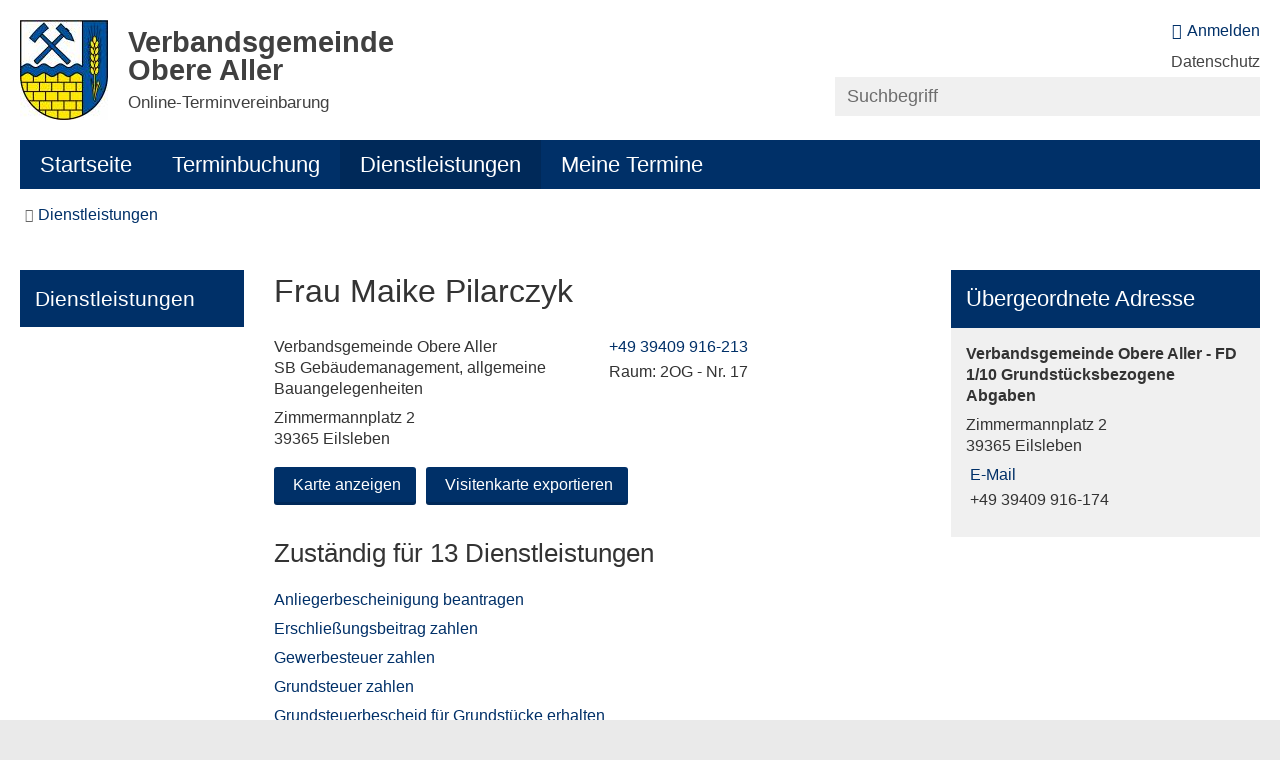

--- FILE ---
content_type: text/html; charset=ISO-8859-15
request_url: https://buerger.obere-aller.de/Online-Terminvereinbarung/Dienstleistungen/Dienstleistungsliste/index.php?object=tx,3525.1.1&ModID=9&FID=3525.38.1&NavID=3525.66.1&kat=3525.52.1
body_size: 6600
content:
<!DOCTYPE HTML>
<html lang="de" class="frontend">
<head>
	<meta charset="ISO-8859-15">
			<title>Frau Pilarczyk / Bürgerserviceportal Verbandsgemeinde Obere Aller</title>
		<meta name="author" content="Bürgerserviceportal Verbandsgemeinde Obere Aller">
	<meta name="publisher" content="Bürgerserviceportal Verbandsgemeinde Obere Aller">
	<meta name="designer" content="Advantic GmbH">
	<meta name="copyright" content="&copy; 2026 advantic.de">
	<meta name="robots" content="index,follow">
	<meta name="viewport" content="width=device-width,initial-scale=1">
		
	
	<meta property="og:locale" content="de_DE">
	<meta property="og:site_name" content="Bürgerserviceportal Verbandsgemeinde Obere Aller">
	<meta name="twitter:card" content="summary_large_image">
	
	
			<meta property="og:url" content="https://buerger.obere-aller.de/Online-Terminvereinbarung/Dienstleistungen/Dienstleistungsliste/index.php?ModID=9&amp;FID=3525.38.1&amp;object=tx%2C3525.1.1&amp;NavID=3525.66.1&amp;kat=3525.52.1">
		<meta name="twitter:url" content="https://buerger.obere-aller.de/Online-Terminvereinbarung/Dienstleistungen/Dienstleistungsliste/index.php?ModID=9&amp;FID=3525.38.1&amp;object=tx%2C3525.1.1&amp;NavID=3525.66.1&amp;kat=3525.52.1">
			<meta property="og:image" content="https://buerger.obere-aller.de/layout/otv_default/assets/img/placeholder-1200x630.png">
	<meta property="og:image:alt" content="Bürgerserviceportal Verbandsgemeinde Obere Aller">
			<meta name="twitter:image" content="https://buerger.obere-aller.de/layout/otv_default/assets/img/placeholder-1200x630.png">
		<meta name="twitter:image:alt" content="Bürgerserviceportal Verbandsgemeinde Obere Aller">
		
	
	<link rel="stylesheet" href="/layout/otv_default/assets/js/slicknav/slicknav.min.css?__ts=1608111635">
	<link rel="stylesheet" href="/layout/otv_default/layout.css?__ts=1763452389">
	
			<link rel="stylesheet" media="screen" href="/layout/otv_default/assets/fonts/helvetica.css">
		<style>
					body { font-size:16px; }
					.primary-bg-color, a.btn, button.btn, input.btn, .btn a, .main-navigation ul li ul:after, .submenu > ul > li > a, hr, .randspalte h3, .randspalte h2, .randspalte h1, .widget-title, #datepicker_events .ui-state-active,
			.haeufiggesucht h2, .dlsuche h2  { background-color:#003068; color:#FFFFFF; }
			.result-list > li { border-bottom-color:#003068; }
			.cards.bordertop  { border-top-color:#003068; }
			.randspalte h3, .randspalte h2, .randspalte h1, .widget-title { border-bottom:0; }
			input[type="submit"] { background-color:#003068 !important; color:#FFFFFF !important; }
					.primary-text-color, .primary-bg-color a, .primary-bg-color *, .main-navigation ul li ul li a, .site-footer a.btn, .site-footer .btn, .site-footer .btn a { color:#FFFFFF; }
					a, .linkcolor, .linkcolor a { color:#003068; }
					.secondary-bg-color { background-color:#EAEAEA; color:#444444; }
					.secondary-text-color, .secondary-bg-color a, .secondary-bg-color * { color:#444444; }
					.headerheight { height:100px; }
			.logo.headerheight img { max-height:100px; }
			</style>
	
	
	<link rel="apple-touch-icon" sizes="180x180" href="/layout/otv_default/assets/favicon/apple-touch-icon.png?__ts=1608111635">
	<link rel="icon" type="image/png" sizes="32x32" href="/layout/otv_default/assets/favicon/favicon-32x32.png?__ts=1608111635">
	<link rel="icon" type="image/png" sizes="16x16" href="/layout/otv_default/assets/favicon/favicon-16x16.png?__ts=1608111635">
	<link rel="manifest" href="/layout/otv_default/assets/favicon/manifest.json?__ts=1608111635">
	<link rel="mask-icon" href="/layout/otv_default/assets/favicon/safari-pinned-tab.svg?__ts=1608111635" color="#444444">
	<link rel="shortcut icon" href="/layout/otv_default/assets/favicon/favicon.ico?__ts=1608111635">
	<meta name="msapplication-config" content="/layout/otv_default/assets/favicon/browserconfig.xml">
	<meta name="theme-color" content="#ffffff">
	
	
    <script src="/output/js/jquery/jquery-3.7.1.min.js"></script>
    <script src="/output/js/jquery/jquery-ui-1.14.1.min.js"></script>
    <link rel="stylesheet" media="screen" type="text/css" href="/output/js/jquery/jquery-ui.min.css"/>
    <script src="/output/js/jquery/mustache.min.js"></script>
    
    
    <link rel="stylesheet" href="/output/fonts/fontawesome-6/css/all.min.css">
	
	<!-- JQuery Autocomplete -->
	<link rel="stylesheet" type="text/css" href="/output/js/jquery/jquery.autocomplete.css" />
	<script type='text/javascript' src='/output/js/jquery/jquery.bgiframe.min.js'></script>
	<script type='text/javascript' src='/output/js/jquery/jquery.ajaxQueue.js'></script>
	<script type='text/javascript' src='/output/js/jquery/jquery.autocomplete.pack.js'></script>
	
	
	<script src="/output/js/ikiss/basic.min.js"></script>
	
	<!-- Ressourcen -->
	<link rel="stylesheet" type="text/css" media="screen" href="/layout/otv_default/rdateedit.css?__ts=1608111635" />
	<link rel="stylesheet" type="text/css" href="/layout/otv_default/js/jquery.datetimepicker.css?__ts=1608111635"/>
	<link rel="stylesheet" type="text/css" href="/layout/otv_default/js/jquery-ui.css?__ts=1608111635">
	
	<script type="text/javascript" src="/output/js/ikiss/rcart.js"></script>
	<script type="text/javascript" src="/layout/otv_default/js/jquery.datetimepicker.de.min.js?__ts=1608111635"></script>
	
	<!-- Highslide -->
	<link rel="stylesheet" type="text/css" href="/output/js/highslide/highslide.css">
	<script type="text/javascript" src="/output/js/highslide/highslide-full.packed.js"></script>
	<script type="text/javascript" src="/output/js/highslide/hs_config.js"></script>
	<script type="text/javascript" src="/output/js/ikiss/basic.js"></script>
	
	
		
	
	<script>document.addEventListener("touchstart", function(){}, true);</script>
	
	<script src="/output/js/iframeresizer/iframeResizer.min.js"></script>






	</head>
<body id="start" class=" folgeseite dropdown-menu">
		<div class="sr-jump" aria-label="Sprunglinks">
		<strong>Sprungziele</strong>
		<ul>
			<li><a href="#jump-content" title="direkt zum Inhalt springen">zum Inhalt</a></li>
						<li><a href="#jump-menu" title="direkt zum Hauptmen&uuml; springen">zum Hauptmen&uuml;</a></li>
			<li><a href="#jump-submenu" title="direkt zum Untermen&uuml; springen">zum Untermen&uuml;</a></li>			<li><a href="#jump-shortmenu" title="direkt zum Kurzmen&uuml; springen">zum Kurzmen&uuml;</a></li>
			<li><a href="#jump-search" title="direkt zur Volltextsuche springen">zur Volltextsuche</a></li>
		</ul>
	</div>
	
	
			<script type="text/javascript">
			$(document).ready(function() {
				var showCookieMsg = ikiss_basic.getCookie('ikiss-cookie-msg');
				if (showCookieMsg !== false) return;
				if (navigator.doNotTrack == 1 || ikiss_basic.getCookie('ikiss-tracking')) $("#cookie-message-optout").hide();
				$('#cookie-message').slideDown();
				$('#cookie-message-btn').click(function(){
					ikiss_basic.setCookie('ikiss-cookie-msg',1,365);
					if (window._paq) _paq.push(['trackEvent', 'ButtonCookieMsgOff','click']);
					$('#cookie-message').slideUp();
				});
				$('#cookie-message-optout').click(function(){
					ikiss_basic.setCookie('ikiss-tracking',1,365);
					if (window._paq) _paq.push(['trackEvent', 'ButtonTrackingOff','click']);
					ikiss_basic.setCookie('ikiss-cookie-msg',1,365);
					if (window._paq) _paq.push(['trackEvent', 'ButtonCookieMsgOff','click']);
					$('#cookie-message').slideUp();
					if (window.ikissTrackingBox) window.location.reload();
				});
			});
		</script>
		<div id="cookie-message" class="cookie-message bottom-left">
			<div class="pull-left">
							<p>Dieser Internetauftritt verwendet Cookies f&uuml;r pers&ouml;nliche Einstellungen und besondere Funktionen.</p>
<p>Au&szlig;erdem m&ouml;chten wir Cookies auch verwenden, um statistische Daten zur Nutzung unseres Angebots zu sammeln. Daf&uuml;r bitten wir um Ihr Einverst&auml;ndnis.</p>
<p><strong><a href="Datenschutz#Cookies">Mehr dazu in unserer Datenschutzerkl&auml;rung.</a></strong></p>
						</div>
			<div class="pull-right">
				<button id="cookie-message-btn" title="Cookie-Hinweis ausblenden" class="btn"><i class="fas fa-check" aria-hidden="true"></i>OK</button>
							</div>
		</div>
		
	<nav>
	<div id="mobile-nav" class="hidden mob-nav">
		
	<ul id="rid_0" class="nlv_1" role='navigation'>
		<li id="nlt_3525_2" class="npt_off npt_first childs"><a href="/Hauptpunkt-1/" id="nid_3525_2" class="nlk_off npt_first childs">Hauptpunkt 1</a>
		<ul id="rid_3525_2" class="nlv_2" role='navigation'>
			<li id="nlt_3525_12" class="npt_off npt_first"><a href="/Hauptpunkt-1/Mitteilungen/" id="nid_3525_12" class="nlk_off npt_first">Mitteilungen</a></li>
			<li id="nlt_3525_13" class="npt_off"><a href="/Hauptpunkt-1/Adressen/" id="nid_3525_13" class="nlk_off">Adressen</a></li>
			<li id="nlt_3525_15" class="npt_off npt_last"><a href="/Hauptpunkt-1/Veranstaltungen/" id="nid_3525_15" class="nlk_off npt_last">Veranstaltungen</a></li>
		</ul>
		</li>
		<li id="nlt_3525_7" class="npt_off childs"><a href="/Kurzmen%C3%BC/Startseite/" id="nid_3525_7" class="nlk_off childs">Kurzmenü</a>
		<ul id="rid_3525_7" class="nlv_2" role='navigation'>
			<li id="nlt_3525_1" class="npt_off npt_first"><a href="/Kurzmen%C3%BC/Startseite/" id="nid_3525_1" class="nlk_off npt_first">Startseite</a></li>
			<li id="nlt_3525_8" class="npt_off"><a href="/Kurzmen%C3%BC/Barrierefreiheit/" id="nid_3525_8" class="nlk_off">Barrierefreiheit</a></li>
			<li id="nlt_3525_9" class="npt_off"><a href="/Kurzmen%C3%BC/Datenschutz/" id="nid_3525_9" class="nlk_off">Datenschutz</a></li>
			<li id="nlt_3525_10" class="npt_off"><a href="/Kurzmen%C3%BC/Impressum/" id="nid_3525_10" class="nlk_off">Impressum</a></li>
			<li id="nlt_3525_11" class="npt_off npt_last"><a href="/Kurzmen%C3%BC/Suche/" id="nid_3525_11" class="nlk_off npt_last">Suche</a></li>
		</ul>
		</li>
		<li id="nlt_3525_64" class="npt_on npt_last childs"><a href="/Online-Terminvereinbarung/" id="nid_3525_64" class="nlk_on npt_last childs">Online-Terminvereinbarung</a>
		<ul id="rid_3525_64" class="nlv_2" role='navigation'>
			<li id="nlt_3525_65" class="npt_off npt_first"><a href="/redirect.phtml?extlink=1&amp;La=1&amp;url_fid=3525.12.1" target="_top" id="nid_3525_65" class="nlk_off npt_first">Startseite</a></li>
			<li id="nlt_3525_52" class="npt_off"><a href="/Online-Terminvereinbarung/Terminbuchung/" id="nid_3525_52" class="nlk_off">Terminbuchung</a></li>
			<li id="nlt_3525_53" class="npt_on"><a href="/Online-Terminvereinbarung/Dienstleistungen/" id="nid_3525_53" class="nlk_on">Dienstleistungen</a>			</li>
			<li id="nlt_3525_61" class="npt_off npt_last"><a href="/Online-Terminvereinbarung/Meine-Termine/" id="nid_3525_61" class="nlk_off npt_last">Meine Termine</a></li>
		</ul>
		</li>
	</ul>
	</div>
	<div id="rsp-nav" aria-label="Hauptnavigation"></div>
	</nav>
	<header class="site-header">
		<div class="top wrapper">
			<div class="top-bar">
				<div class="row">
					<div class="logo headerheight column-2" data-ikiss-mfid="41.3525.1.1">
						<a href="/" title="Zur Startseite">
														<img src="/media/custom/3525_1_1_k.JPG?1608111176" alt="" />
														<span class="headerheight">
							<strong>Verbandsgemeinde<br>
Obere Aller</strong><br><small>Online-Terminvereinbarung</small>							</span>
													</a>
					</div>
					<div class="header-right headerheight column-2 text-right">
					<div class="inner">
					     	<span class="login">
		<p><a href="/anmeldung" title="im System anmelden">Anmelden</a></p>
	</span>

						<nav class="quickmenu hide-sm nav-h" aria-label="Kurzmen&uuml;">
							<a id="jump-shortmenu"></a><div class="sr-only"><strong>Kurzmen&uuml;</strong></div>
							
	<ul>
		<li class="npt_off npt_first npt_last"><a href="/Kurzmen%C3%BC/Datenschutz/" class="nlk_off npt_first npt_last">Datenschutz</a></li>
	</ul>
 
						</nav>
						
						<div class="suche" role="search">
							<a id="jump-search"></a><div class="sr-only"><strong>Volltextsuche</strong></div>
							<form name="suchform" action="/" method="get">
								<input name="ffmod" value="suche" type="hidden">
								<input name="NavID" value="3525.20" type="hidden"> 
								<label for="text" class="sr-only">Wonach suchen Sie?</label>
								<input name="such" id="text" placeholder="Suchbegriff" type="text">
								<button type="submit" class="submit" title="Suchen"><i class="fal fa-search" aria-hidden="true"></i><span class="sr-only">Suchen</span></button>
							</form>
						</div>
					</div>
					</div>
				</div>
			</div>
		</div>
		<div class="masthead wrapper">
			<div class="main-navigation hide-md primary-bg-color">
				<a id="jump-menu"></a><div class="sr-only"><strong>Hauptmen&uuml;</strong></div>
				<nav id="nav" aria-label="Hauptnavigation">
					<div class="wrapper">
					    
	<ul id="rid_3525_35_0" role='navigation'>
		<li id="nlt_3525_35_3525_65" class="npt_off npt_first"><a href="/redirect.phtml?extlink=1&amp;La=1&amp;url_fid=3525.12.1" target="_top" id="nid_3525_35_3525_65" class="nlk_off npt_first">Startseite</a></li>
		<li id="nlt_3525_35_3525_52" class="npt_off"><a href="/Online-Terminvereinbarung/Terminbuchung/" id="nid_3525_35_3525_52" class="nlk_off">Terminbuchung</a></li>
		<li id="nlt_3525_35_3525_53" class="npt_on"><a href="/Online-Terminvereinbarung/Dienstleistungen/" id="nid_3525_35_3525_53" class="nlk_on">Dienstleistungen</a>		</li>
		<li id="nlt_3525_35_3525_61" class="npt_off npt_last"><a href="/Online-Terminvereinbarung/Meine-Termine/" id="nid_3525_35_3525_61" class="nlk_off npt_last">Meine Termine</a></li>
	</ul>
 
			        
					</div>
				</nav>
			</div>
		</div>
		<div class="jumbotron wrapper">
					</div>
	</header>
		<div class="wrapper">
		<div class="breadcrumb" aria-label="Navigationspfad">
			<a href="/" title="Startseite" data-ikiss-mfid="5.3525.64.1"><i class="fas fa-home" aria-hidden="true"></i><span class="sr-only">Startseite</span></a><div class="elems">
		<a href="/Online-Terminvereinbarung/" class="nlk_on npt_first childs">Online-Terminvereinbarung</a>
		<a href="/Online-Terminvereinbarung/Dienstleistungen/" class="nlk_on npt_last">Dienstleistungen</a>
</div>
		</div>
	</div>
		
	<section class="site-content wrapper">
		<div class="main-row row">
			<script>
iFrameResize({
        log:true,
        checkOrigin: false,
        //checkOrigin: ['http://ress2.ikiss.de'],
        initCallback: function() {
               window.scroll(0,490);
        },
        messageCallback: function(messageData) { 
               alert('message');
        }
});

$(function() {

$('.datepicker').datetimepicker({
	format:'Y-m-d',
	formatDate:'Y-m-d',
	timepicker:false,
	dayOfWeekStart:1
});

$('#buch_von').datetimepicker({lang:'de',i18n:i18n_de,format:'d.m.Y H:i',formatDate:'d.m.Y H:i',formatTime:'H:i',minDate:0,dayOfWeekStart:1});
$('#buch_bis').datetimepicker({lang:'de',i18n:i18n_de,format:'d.m.Y H:i',formatDate:'d.m.Y H:i',formatTime:'H:i',minDate:0,dayOfWeekStart:1});



if ($('#bu_usrname').length) {
	$('#bu_usrname').autocomplete(
	'/output/rm/ac.php?type=usr', {
		'minChars' : 2,
		'max' : 50,
		'scroll' : false,
		formatItem: function(data, i, n, value) {return (data[1]) ? data[1] : '---';},
		formatResult: function(data, value) {return (data[1]) ? data[1] : '---';}
	});
	$('#bu_usrname').result(function(event, data, formatted) {$("#bu_usrid").val(data[0]);});	
}

	var i18n_de = {
		de:{
		 months:[
			'Januar','Februar','März','April',
			'Mai','Juni','Juli','August',
			'September','Oktober','November','Dezember',
		 ],
		 dayOfWeek:[
			"So.", "Mo", "Di", "Mi", 
			"Do", "Fr", "Sa.",
		 ]
		}
	 };
	
	
	$( "#r_von" ).datepicker({
		defaultDate: "+1w",
		dateFormat:  "dd.mm.yy",
		minDate:0,
		changeMonth: true,
		numberOfMonths: 3,
		onClose: function( selectedDate ) {
			ikiss_basic.setCookie('r_von',selectedDate);
			$("#r_bis" ).datepicker( "option", "minDate", selectedDate );
		}
	});
	
	$( "#r_bis" ).datepicker({
		defaultDate: "+1w",
		changeMonth: true,
		dateFormat:  "dd.mm.yy",
		minDate:0,
		numberOfMonths: 3,
		onClose: function( selectedDate ) {
			ikiss_basic.setCookie('r_bis',selectedDate);
			$("#r_von" ).datepicker( "option", "maxDate", selectedDate );
		}
	});

$('#t_von').datetimepicker({
	lang:'de',
	i18n:i18n_de,
	format:'d.m.Y H:i',
	formatDate:'d.m.Y H:i',
	formatTime:'H:i', 
	minDate:0,
	dayOfWeekStart:1,
	onClose: function(curDate){
		ikiss_basic.setCookie('t_von',$('#t_von').val());
		ikiss_basic.setCookie('t_bis',$('#t_von').val());		
		$('#t_bis').val($('#t_von').val());		
	}
	
		
			
});

$('#t_von').onblur=function(){
  ikiss_basic.setCookie('t_von',$('#t_von').val());
  ikiss_basic.setCookie('t_bis',$('#t_von').val());		
  $('#t_bis').val($('#t_von').val());
};

$('#t_bis').onblur=function(){
ikiss_basic.setCookie('t_bis',$('#t_bis').val());                
};

$('#t_bis').datetimepicker({
	lang:'de',
	i18n:i18n_de,
	format:'d.m.Y H:i',
	formatDate:'d.m.Y H:i',
	formatTime:'H:i',
	minDate:0,
	dayOfWeekStart:1,
	onClose: function(curDate){ikiss_basic.setCookie('t_bis',$('#t_bis').val());},
	onShow: function(){
	 var min = $('#t_von').val() ? $('#t_von').val() : false;
	 this.setOptions({
		 minDate:min,
		 startDate:min
	 });	
 }
 
 
});

});


$(document).ready(function () {
 ikiss_rcart.booktx = '3525.42.1';
 ikiss_rcart.text.add  = 'auch buchen';
 ikiss_rcart.text.del  = 'nicht buchen';
 ikiss_rcart.text.book = 'buchen';

 ikiss_rcart.init(9);
});
</script>


	<div class="hide-md column-5">
		<div id="jump-submenu" class="submenu">
			<strong class="sr-only">Untermen&uuml;</strong>
			
	<ul class="nlv_2">
		<li class="npt_on npt_first npt_last"><a href="/Online-Terminvereinbarung/Dienstleistungen/" class="nlk_on npt_first npt_last">Dienstleistungen</a>		</li>
	</ul>
		</div>
	</div>
	<div class="column-md-1 column-4x5">
		<div class="row">



<div id="jump-content" class="main-content-area column-1">
	<strong class="sr-only">Inhalt</strong>
	<form id="SFm" name="SFm" rel="nofollow" action="/Online-Terminvereinbarung/Dienstleistungen/Dienstleistungsliste/index.php" method="get" target="_self" style="display:inline">
<input type="hidden" name="ModID" value="9">
<input type="hidden" name="object" value="tx,3525.1.1">
<input type="hidden" name="La" value="1">
<input type="hidden" name="NavID" value="3525.66.1"></form><div class="adressen row">
	<div class="column-2x3">
		
		<h1 class="page-title">Frau Maike Pilarczyk</h1>
		
				<div class="result-list">
			
<li>
			<div data-ikiss-mfid="9.3525.38.1">
					
				<div class="row">
					
					
										
					
					<div class="column-1">
						<address class="list-text">
															<div class="row">
									<div class="column-2">
							       
												<p>
													Verbandsgemeinde Obere Aller<br>SB Geb&auml;udemanagement, allgemeine Bauangelegenheiten<br>												</p>
																						<p>
												Zimmermannplatz&nbsp;2         <br>39365&nbsp;Eilsleben<br>											</p>
																			</div>
									<div class="column-2">
																		<ul class="com-list">
																									<li>
														 
															<a href="tel:+4939409916-213" title="Anrufen"><i class="fas fa-phone-alt fa-fw rs_skip" aria-hidden="true" title="Telefon"></i><span class="sr-only">Telefon: </span>+49 39409 916-213</a>													</li>
																									<li>
														 
															<i class="fas fa-door-open fa-fw rs_skip" aria-hidden="true" title="Raum"></i>Raum: 2OG  - Nr. 17													</li>
																							</ul>
																			</div>
								</div>
															<p><!--
																						--><a href="https://www.google.de/maps?t=m&amp;hl=de&amp;q=Zimmermannplatz+2+++++++++%2C+39365+Eilsleben" class="btn" target="_blank" title="Externer Link: Google Maps"><i aria-hidden="true" class="fal fa-map-marker-alt"></i>Karte anzeigen</a><!--
																								--><a href="/output/options.php?call=vcard&amp;ModID=9&amp;La=1&amp;FID=3525.38.1" class="btn" title="Adresse als Visitenkarte exportieren"><i aria-hidden="true" class="fal fa-address-card"></i>Visitenkarte exportieren</a><!--
																		--></p>
														
						</address>
					</div>
					
				</div>
				
			</div>
	</li>		</div>
		
		
					<div class="accordion">
				
				
										<h2>Zust&auml;ndig f&uuml;r 13 Dienstleistungen</h2>
	<ul class="unstyled-list">
					<li><a href="/index.php?object=tx,3525.84.1&amp;ModID=10&amp;FID=3525.104.1&amp;kat=3525.52.1" data-ikiss-mfid="10.3525.104.1">Anliegerbescheinigung beantragen</a></li>
					<li><a href="/index.php?object=tx,3525.84.1&amp;ModID=10&amp;FID=3525.121.1&amp;kat=3525.52.1" data-ikiss-mfid="10.3525.121.1">Erschlie&szlig;ungsbeitrag zahlen</a></li>
					<li><a href="/index.php?object=tx,3525.84.1&amp;ModID=10&amp;FID=3525.663.1&amp;kat=3525.52.1" data-ikiss-mfid="10.3525.663.1">Gewerbesteuer zahlen</a></li>
					<li><a href="/index.php?object=tx,3525.84.1&amp;ModID=10&amp;FID=3525.665.1&amp;kat=3525.52.1" data-ikiss-mfid="10.3525.665.1">Grundsteuer zahlen</a></li>
					<li><a href="/index.php?object=tx,3525.84.1&amp;ModID=10&amp;FID=3525.667.1&amp;kat=3525.52.1" data-ikiss-mfid="10.3525.667.1">Grundsteuerbescheid f&uuml;r Grundst&uuml;cke erhalten</a></li>
					<li><a href="/index.php?object=tx,3525.84.1&amp;ModID=10&amp;FID=3525.666.1&amp;kat=3525.52.1" data-ikiss-mfid="10.3525.666.1">Grundsteuerbescheid f&uuml;r land- und forstwirtschaftlich genutzte Fl&auml;chen bzw. Betriebe der Land- und Forstwirtschaft erhalten</a></li>
					<li><a href="/index.php?object=tx,3525.84.1&amp;ModID=10&amp;FID=3525.805.1&amp;kat=3525.52.1" data-ikiss-mfid="10.3525.805.1">Hund anmelden</a></li>
					<li><a href="/index.php?object=tx,3525.84.1&amp;ModID=10&amp;FID=3525.804.1&amp;kat=3525.52.1" data-ikiss-mfid="10.3525.804.1">Hundehaltung  Abmeldung wegen Abgabe des Hundes</a></li>
					<li><a href="/index.php?object=tx,3525.84.1&amp;ModID=10&amp;FID=3525.803.1&amp;kat=3525.52.1" data-ikiss-mfid="10.3525.803.1">Hundehaltung abmelden</a></li>
					<li><a href="/index.php?object=tx,3525.84.1&amp;ModID=10&amp;FID=3525.802.1&amp;kat=3525.52.1" data-ikiss-mfid="10.3525.802.1">Hundehaltung &auml;ndern</a></li>
					<li><a href="/index.php?object=tx,3525.84.1&amp;ModID=10&amp;FID=3525.817.1&amp;kat=3525.52.1" data-ikiss-mfid="10.3525.817.1">Hundehaltung &auml;ndern wegen Umzug</a></li>
					<li><a href="/index.php?object=tx,3525.84.1&amp;ModID=10&amp;FID=3525.1658.1&amp;kat=3525.52.1" data-ikiss-mfid="10.3525.1658.1">Tierhaltung anmelden, abmelden oder &auml;ndern</a></li>
					<li><a href="/index.php?object=tx,3525.84.1&amp;ModID=10&amp;FID=3525.680.1&amp;kat=3525.52.1" data-ikiss-mfid="10.3525.680.1">Vergn&uuml;gungssteuer zahlen</a></li>
			</ul>
									
			</div>
			</div>
	
	
			<aside id="jump-aside" class="randspalte column-3">
			<h2 class="sr-only">Weitere Informationen</h2>
			
			
							<div class="widget adressen">
					<h3 class="primary-bg-color">&Uuml;bergeordnete Adresse</h3>
		 
			<div class="result-list">
			
<div>
			<div class="overlay" data-ikiss-mfid="9.3525.37.1">
			<a class="overlay-link" href="/Online-Terminvereinbarung/Dienstleistungen/Dienstleistungsliste/index.php?object=tx,3525.1.1&amp;ModID=9&amp;NavID=3525.66.1&amp;FID=3525.37.1" title="Verbandsgemeinde Obere Aller - FD 1/10 Grundst&uuml;cksbezogene Abgaben"></a>
			<div class="overlay-content">
					
				<address class="list-text">
					<h4 class="list-title">Verbandsgemeinde Obere Aller - FD 1/10 Grundst&uuml;cksbezogene Abgaben</h4>
					
					
											<p>
							Zimmermannplatz&nbsp;2         <br>39365&nbsp;Eilsleben<br>						</p>
												<ul class="com-list">
																		<li>
											 
												<a href="mailto:abgaben@obere-aller.de" title="E-Mail schreiben"><i class="fas fa-envelope fa-fw rs_skip" aria-hidden="true" title="E-Mail"></i><span class="sr-only">E-Mail: </span>E-Mail</a>										</li>
																			<li>
											 
												<i class="fas fa-fax fa-fw rs_skip" aria-hidden="true" title="Fax"></i><span class="sr-only">Fax: </span>+49 39409 916-174										</li>
																</ul>
										</address>
				
				</div>
		</div>
	</div></div>	</div>
						
		</aside>
	</div></div>



		</div>
	</div>
 
		</div>
		<div class="bottom-controls">
			<a href="#start" class="btn pull-right" title="zum Seitenanfang"><i class="fas fa-chevron-up" aria-hidden="true"></i>nach oben</a>
			<a href="javascript:history.back()" class="btn pull-right" title="zur vorherigen Seite"><i class="fas fa-chevron-left" aria-hidden="true"></i>zur&uuml;ck</a>
		</div>
	</section>
	<footer class="site-footer secondary-bg-color">
		<div class="wrapper">
						<nav class="quickmenu sm-only nav-h" aria-label="Kurzmen&uuml;">
				
	<ul>
		<li class="npt_off npt_first npt_last"><a href="/Kurzmen%C3%BC/Datenschutz/" class="nlk_off npt_first npt_last">Datenschutz</a></li>
	</ul>
 
			</nav>
		</div>
	</footer>
	<script src="/layout/otv_default/assets/js/slicknav/jquery.slicknav.min.js?__ts=1608111635"></script>
	<script src="/layout/otv_default/assets/js/layout.js?__ts=1608111635"></script>
	<script src="/output/js/accordion/ikiss-accordion.js"></script>
	
	
	<script src="/output/js/jquery/jquery.ui.datepicker-de.js"></script>
	<script src="/output/js/ikiss/datepicker.min.js"></script>
	<script>
		jQuery(document).ready(function($) {
			
			if ($().jqPhotoSwipe) $(".photoswipe-gallery").jqPhotoSwipe({
				galleryOpen: function (gallery){
				}
			});
		});
	</script>
	<script>
	
iFrameResize({
        log:true,
        checkOrigin: false,
        //checkOrigin: ['http://ress2.ikiss.de'],
        initCallback: function() {
               //window.scroll(0,490);
        },
        messageCallback: function(messageData) { 
              //alert('message');
        }
});

</script>
</body>
</html>

--- FILE ---
content_type: text/css
request_url: https://buerger.obere-aller.de/layout/otv_default/ikiss-gridtools-72.css?__ts=1608111635
body_size: 3575
content:
/* --------------------------------------------------------
# Primary Theme Color: #2D8BBF <--- SEARCH & REPLACE! -----
# Secondary Theme Color: #eaeaea <--- SEARCH & REPLACE! ---
-------------------------------------------------------- */

/* Reset CSS */
html, body, div, span, applet, object, iframe, h1, h2, h3, h4, h5, h6, p, .frontend button, blockquote, pre, a, abbr, acronym, address, big, cite, code, del, dfn, em, img, ins, kbd, q, s, samp, small, strike, strong, sub, sup, tt, var, b, u, i, center, dl, dt, dd, ol, ul, li, fieldset, form, label, legend, table, caption, tbody, tfoot, thead, tr, th, td, article, aside, canvas, details, embed, figure, figcaption, footer, header, hgroup,  menu, nav, output, ruby, section, summary, time, mark, audio, video {
	margin: 0;
	padding: 0;
	border: 0;
	font-size: 100%;
	font: inherit;
	vertical-align: baseline;
}
/* HTML5 display-role reset for older browsers */
article, aside, details, figcaption, figure, footer, header, hgroup, menu, nav, section {
	display: block;
}
html {
	background-color: #fff;
}
body {
	line-height: 1.333;
}
abbr[title] {
	text-decoration:none;
	border-bottom: 1px dashed;
	cursor:pointer; /*iOS :hover Fix*/
}
abbr[title]:hover:after, abbr[title]:focus:after, abbr[title]:active:after {
	content: ' (' attr(title) ')';
}
@media screen and (min-width: 961px){
	abbr[title]:hover:after, abbr[title]:focus:after, abbr[title]:active:after {
		content: '';
	}
	abbr[title] {
	cursor:help;
	}
}
blockquote{
	padding: 5px 15px;
	margin: 10px 0;
	border-left: 3px solid #e5e5e5;
}
blockquote p:last-child{
	margin-bottom: 0;
}
blockquote, q {
	quotes: none;
}
blockquote:before, blockquote:after, q:before, q:after {
	content: '';
	content: none;
}
span > i.fal, span > i.far, span > i.fas, span > i.fab, span > i.fa{
	margin-right: 5px;
}
small{
	font-size: 0.75em;
}
small > i.fal, small > i.far, small > i.fas, small > i.fab, small > i.fa{
	font-size: 1.333em;
	margin-right: 5px;
	-webkit-opacity: 0.7;
	-moz-opacity: 0.7;
	-ms-opacity: 0.7;
	opacity: 0.7;
}
a i.fal, button i.fal, a i.far, button i.far, a i.fas, button i.fas, a i.fab, button i.fab, a i.fa, button i.fa{
	line-height: 1.33;
	vertical-align: top;
	margin-right: 5px;
}
table {
	border-collapse: collapse;
	border-spacing: 0;
	margin-bottom: 1em;
	background-color: #f5f5f5;
}
table td, table th{
	padding: 10px;
}
table th{
	background-color: #eaeaea;
	border-bottom: 2px solid #e3e3e3;
}
table tr{
	border-bottom: 1px solid #eaeaea;
}
*, *::after, *::before{
	box-sizing: border-box;
}
/* Main HTML Elements */
body{
	font-size: 1rem;
	font-size: 16px;
	color: #404040;
	font-family: "Helvetica Neue", Helvetica, Arial, sans-serif;
	font-smoothing: antialiased;
	-webkit-font-smoothing: antialiased;
	-moz-osx-font-smoothing: grayscale;
}
code{
	font-family: monospace;
}
audio, video{
	display: block;
	width: 100%;
}
pre{
	border: 1px solid #e5e5e5;
	background-color: #f5f5f5;
	padding: 15px;
}
p{
	margin: 0 0 0.75em 0;
}
ul, ol{
	margin-bottom: 0.75em;
	padding-left: 30px;
}
ul ul, ol ol{
	margin-bottom: 0;
}
ul{
	list-style: square;
}
ol{
	list-style: decimal;
}
.main-content-area ul:not([class]), .main-content-area ol:not([class]){
	overflow: hidden;
}
@media screen and (max-width: 640px){
	.main-content-area ul:not([class]), .main-content-area ol:not([class]){
		width: 100%;
	}
}
strong, b{
	font-weight: 700;
}
em{
	font-style: italic;
}
sup{
	font-size: 0.6em;
	vertical-align: super;
}
sub{
	font-size: 0.6em;
	vertical-align: bottom;
	margin-top: 3px;
}
input, textarea{
	font: inherit;
	color: inherit;
	-webkit-appearance: none;
}
select{
	font: inherit;
	color: inherit;
}
input[type="reset"] {
	color: #555!important;
	background-color: #EAEAEA!important;
}
input[type="checkbox"]{
	-webkit-appearance: checkbox;
}
input[type="radio"]{
	-webkit-appearance: radio;
}
input[readonly]{
	color: #777;
	background-color: #eee;
}
hr{
	height: 1px;
	background-color: #2D8BBF;
	border: none;
	margin-bottom: 1rem;
	margin-bottom: 1em;
	display: block;
	clear: both;
}
h1, h2, h3, h4, h5, h6{
	font-weight: 700;
	margin: 1em 0 0.75em;
	color: #404040;
}
h1{
	font-size: 2em;
}
h2{
	font-size: 1.6em;
}
h3{
	font-size: 1.4em;
}
h4{
	font-size: 1.2em;
}
h5{
	font-size: 1.1em;
}
h6{
	font-size: 1em;
}
img, video{
	max-width: 100%;
	height: auto;
}
/* Colors */
.primary-bg-color{
	background-color: #2D8BBF;
	color: #fff;
}
.primary-bg-color a, .primary-bg-color a:active, .primary-bg-color *{
	color: #fff;
	opacity: 1;
}
.primary-text-color{
	color: #2D8BBF;
}
.secondary-bg-color{
	background-color: #eaeaea; 
	color: #444;
}
.secondary-bg-color a, .secondary-bg-color *{
	color: #444;
	opacity: 1;
}
.secondary-text-color{
	color: #303030;
}
a{
	color: #2D8BBF;
	text-decoration: none;
}
a.btn, button.btn, input.btn, .btn a, span.ikiss-field-button input{
	display: inline-block;
	padding: 7px 15px 10px;
	background-color: #2D8BBF;
	color: #fff;
	border-radius: 3px;
	font-weight: normal;
	font-size: 1em;
	position: relative;
	overflow: hidden;
	box-shadow: inset 0 -3px 0 rgba(0,0,0,0.15);
	border: none !important;
	margin: 10px 10px 0 0;
	cursor: pointer;
	-webkit-appearance: none;
}
a.btn:after, button.btn:after, input.btn:after, .btn a:after, span.ikiss-field-button input:after{
	content: '';
	display: block;
	position: absolute;
	width: 100%;
	height: 100%;
	background-color: rgba(0,0,0,.0);
	top: 0;
	left: 0;
	transition: background-color 0.2s;
}
a.btn:hover:after, button.btn:hover:after, input.btn:hover:after, .btn a:hover:after, span.ikiss-field-button input:hover:after,
a.btn:focus:after, button.btn:focus:after, input.btn:focus:after, .btn a:focus:after, span.ikiss-field-button input:focus:after {
	background-color: rgba(0,0,0,.125);
}
/* Buttons neben dem Suchergebnis-Titel (SOLR/Veranstaltungen) */
a.h2-btn {
	margin:1.6em 0 0 10px;
}

/* Layout Helpers & Gridsystem */
nav ul{
	margin: 0;
	padding: 0;
}
nav li{
	list-style: none;
}
.nav-h li{
	display: inline-block
}
.img-circle{
	border-radius: 50%;
}
.img-rounded{
	border-radius: 10px;
}
.bgimg-top{
	background-position: center top !important;
}
.bgimg-center{
	background-position: center center !important;
}
.bgimg-bottom{
	background-position: center bottom !important;
}
.text-center{
	text-align: center;
}
.text-left{
	text-align: left;
}
.text-right{
	text-align: right;
}
.pull-left{
	float: left;
}
.pull-right{
	float: right;
}
.fullwidth{
	width: 100%;
}
.sm-only{
	display: none;
}
.spacer{
	display: block;
	width: 100%;
	margin: 15px 0;
}
.nomargin{
	margin: 0;
}
.absolute{
	position: absolute;
}
.relative{
	position: relative;
}
.static{
	position: static;
}
.clear, .cb {
	clear: both;
	overflow: hidden;
	height: 0px;
	margin: 0;
	padding: 0;
	line-height:1px;
}
.clearfix:after {
	content: '.';
	clear: both;
	display: block;
	visibility: hidden;
	height: 0px;
}
.hide{
	display: none !important;
}
.block, .show{
	display: block !important;
}
.inline-block{
	display: inline-block !important;
}
.inline{
	display: inline !important;
}
.flex{
	display: flex !important;
}
.autoscroll{
	overflow-x: auto;
}
.unstyled-list, .result-list, .com-list, .data-list, .inline-list {
	list-style: none;
	padding-left: 0;
}
.unstyled-list .unstyled-list {
	margin-top: 0.75em;
	margin-bottom: 0.75em;
	margin-left: 30px;
}
.unstyled-list li {
	margin-bottom: 0.5em;
}
.com-list li {
	margin-bottom: 0.25em;
}
.unstyled-list li:last-child, .com-list li:last-child {
	margin-bottom: 0;
}
.com-list i.fal, .com-list i.far, .com-list i.fas, .com-list i.fab, .com-list i.fa {
	margin-right: 5px;
}
.inline-list li {
	display: inline-block;
}
.wrapper{
	max-width: 100%;
	width: 1270px;
	margin: auto;
	padding: 0 15px;
	transition: width 0.4s;
	-webkit-transition: width 0.4s;
	-moz-transition: width 0.4s
}
.row{
	margin: 0 -15px;
}
.row:after{
	display: table;
	content: "";
	clear: both
}
#tinymce .row{
	margin: 0 !important;
}
.column-1,
.column-2,
.column-3,
.column-2x3,
.column-4,
.column-2x4,
.column-3x4,
.column-5,
.column-2x5,
.column-3x5,
.column-4x5,
.column-6,
.column-2x6,
.column-3x6,
.column-4x6,
.column-5x6{
	position: relative;
	min-height: 1px;
	padding-right: 15px;
	padding-left: 15px;
	float: left;
	transition: width 0.2s ease-in;
}
/* Columns => Number = Horizontal column count */
.column-1{
	width: 100%
}
.column-2, .column-2x4, .column-3x6{
	width: 50%
}
.column-3, .column-2x6{
	width: 33.333%
}
.column-2x3, .column-4x6{
	width: 66.666%
}
.column-4{
	width: 25%
}
.column-3x4{
	width: 75%
}
.column-5{
	width: 20%
}
.column-2x5{
	width: 40%
}
.column-3x5{
	width: 60%
}
.column-4x5{
	width: 80%
}
.column-6{
	width: 16.666%
}
.column-5x6{
	width: 83.333%
}
.collapse .column-1,
.collapse .column-2,
.collapse .column-3,
.collapse .column-2x3,
.collapse .column-4,
.collapse .column-2x4,
.collapse .column-3x4,
.collapse .column-5,
.collapse .column-2x5,
.collapse .column-3x5,
.collapse .column-4x5,
.collapse .column-6,
.collapse .column-2x6,
.collapse .column-3x6,
.collapse .column-4x6,
.collapse .column-5x6{
	padding: 0;
}
/* Layout Helper Media Queries */
@media screen and (max-width: 960px){
	.column-md-1{
		width: 100%
	}
	.column-md-2, .column-md-2x4, .column-md-3x6{
		width: 50%
	}
	.column-md-3, .column-md-2x6{
		width: 33.333%
	}
	.column-md-2x3, .column-md-4x6{
		width: 66.666%
	}
	.column-md-4{
		width: 25%
	}
	.column-md-3x4{
		width: 75%
	}
	.column-md-5{
		width: 20%
	}
	.column-md-2x5{
		width: 40%
	}
	.column-md-3x5{
		width: 60%
	}
	.column-md-4x5{
		width: 80%
	}
	.column-md-6{
		width: 16.666%
	}
	.column-md-5x6{
		width: 83.333%
	}
	.md-only{
		display: block;
	}
	.hide-md{
		display: none !important;
	}
	select{
		-webkit-appearance: none;
	}
}
@media screen and (max-width: 680px){
	.column-1, .column-2, .column-3, .column-4, .column-5, .column-6, .column-2x3, .column-2x4, .column-3x4, .column-2x5, .column-3x5, .column-4x5, .column-2x6, .column-3x6, .column-4x6, .column-5x6{
		width: 100%
	}
	.column-sm-1{
		width: 100%
	}
	.column-sm-2, .column-sm-2x4, .column-sm-3x6{
		width: 50%
	}
	.column-sm-3, .column-sm-2x6{
		width: 33.333%
	}
	.column-sm-2x3, .column-sm-4x6{
		width: 66.666%
	}
	.column-sm-4{
		width: 25%
	}
	.column-sm-3x4{
		width: 75%
	}
	.column-sm-5{
		width: 20%
	}
	.column-sm-2x5{
		width: 40%
	}
	.column-sm-3x5{
		width: 60%
	}
	.column-sm-4x5{
		width: 80%
	}
	.column-sm-6{
		width: 16.666%
	}
	.column-sm-5x6{
		width: 83.333%
	}
	.sm-only{
		display: block !important;
	}
	.hide-sm{
		display: none !important;
	}
}

/* Flex-Grid */
.flex-row{
	list-style: none;
	padding: 0;
	margin: 0 -15px -30px;
	display: -webkit-box;
	display: -ms-flexbox;
	display: -webkit-flex;
	display: flex;
	-ms-flex-direction: row;
	flex-direction:row;
	-ms-flex-wrap: wrap;
	flex-wrap: wrap;
	-webkit-box-align: stretch;
	-ms-flex-align: stretch;
	align-items: stretch;
	-webkit-box-pack: justify;
	-ms-flex-pack: justify;
	justify-content: space-between;
}
.flex-col-1, .flex-col-2, .flex-col-3, .flex-col-4, .flex-col-5, .flex-col-6{
	padding: 0;
	margin: 0 15px 30px;
	-webkit-box-flex: 0;
	-ms-flex-positive: 0;
	flex-grow: 0;
	-ms-flex-negative: 1;
	flex-shrink: 1;
	overflow-wrap: break-word;
}
.flex-col-1 {
	-ms-flex-preferred-size: 100%;
	flex-basis: 100%;
	width: 100%;
}
.flex-col-2 {
	-ms-flex-preferred-size: calc(50% - 30px);
	flex-basis: calc(50% - 30px);
	width: calc(50% - 30px);
}
.flex-col-3 {
	-ms-flex-preferred-size: calc(33.33% - 30px);
	flex-basis: calc(33.33% - 30px);
	width: calc(33.33% - 30px);
}
.flex-col-4 {
	-ms-flex-preferred-size: calc(25% - 30px);
	flex-basis: calc(25% - 30px);
	width: calc(25% - 30px);
}
.flex-col-5 {
	-ms-flex-preferred-size: calc(20% - 30px);
	flex-basis: calc(20% - 30px);
	width: calc(20% - 30px);
}
.flex-col-6 {
	-ms-flex-preferred-size: calc(16.66% - 30px);
	flex-basis: calc(16.66% - 30px);
	width: calc(16.66% - 30px);
}
@media only screen and (max-width: 960px) {
	.flex-col-4 {
		-ms-flex-preferred-size: calc(50% - 30px);
		flex-basis: calc(50% - 30px);
		width: calc(50% - 30px);
	}
	.flex-col-6 {
		-ms-flex-preferred-size: calc(33.33% - 30px);
		flex-basis: calc(33.33% - 30px);
		width: calc(33.33% - 30px);
	}
	.flex-col-md-2{
		-ms-flex-preferred-size: calc(50% - 30px);
		flex-basis: calc(50% - 30px);
		width: calc(50% - 30px);
	}
	.flex-col-md-1{
		-ms-flex-preferred-size: 100%;
		flex-basis: 100%;
		width: 100%;
	}
}
@media only screen and (max-width: 680px) {
	.flex-col-1,
	.flex-col-2,
	.flex-col-3,
	.flex-col-4,
	.flex-col-5,
	.flex-col-6 {
		-ms-flex-preferred-size: 100%;
		flex-basis: 100%;
		width: 100%;
	}
}

/* BITV / Screenreader */
.sr-only {
	position: absolute;
	left: -5000px;
	top: auto;
	overflow: hidden;
}
.sr-jump, .sprungziel{
	position: fixed;
	z-index: 9999;
	top: -5000px;
	left: -5000px;
}
.sr-jump a:focus, .sprungziel a:focus{
	display: inline-block;
	position: absolute;
	top: 5000px;
	left: 5000px;
	padding: 5px;
	background: #444;
	text-decoration: none;
	font-weight: bold;
	color: #fff;
	white-space: nowrap;
}